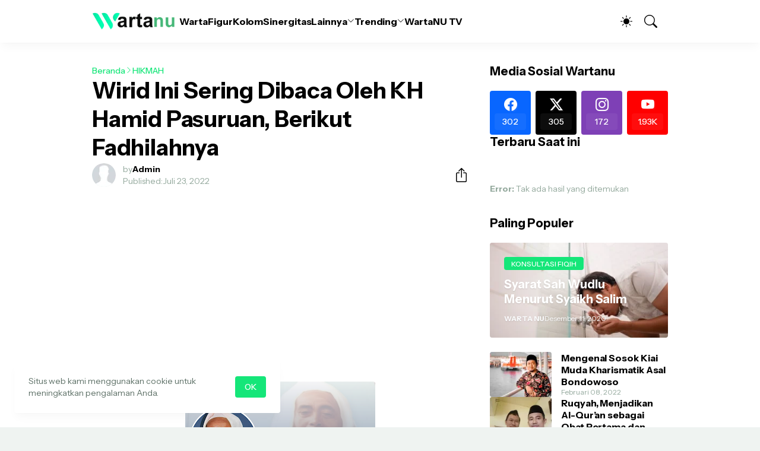

--- FILE ---
content_type: text/html; charset=utf-8
request_url: https://www.google.com/recaptcha/api2/aframe
body_size: 265
content:
<!DOCTYPE HTML><html><head><meta http-equiv="content-type" content="text/html; charset=UTF-8"></head><body><script nonce="BtsvmImm0Eiuy2j2Xm-8Ig">/** Anti-fraud and anti-abuse applications only. See google.com/recaptcha */ try{var clients={'sodar':'https://pagead2.googlesyndication.com/pagead/sodar?'};window.addEventListener("message",function(a){try{if(a.source===window.parent){var b=JSON.parse(a.data);var c=clients[b['id']];if(c){var d=document.createElement('img');d.src=c+b['params']+'&rc='+(localStorage.getItem("rc::a")?sessionStorage.getItem("rc::b"):"");window.document.body.appendChild(d);sessionStorage.setItem("rc::e",parseInt(sessionStorage.getItem("rc::e")||0)+1);localStorage.setItem("rc::h",'1769347353249');}}}catch(b){}});window.parent.postMessage("_grecaptcha_ready", "*");}catch(b){}</script></body></html>